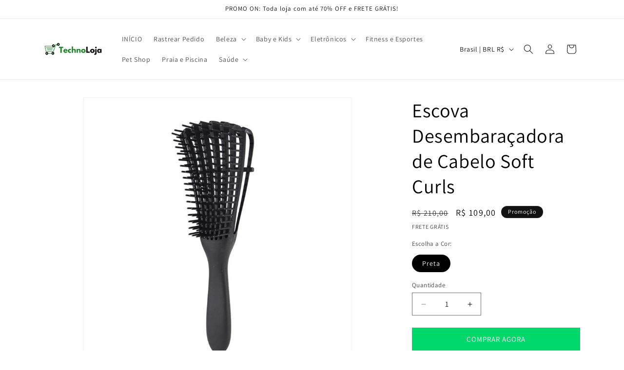

--- FILE ---
content_type: application/javascript
request_url: https://cdn.eggflow.com/v1/en_US/restriction.js?init=5f4dd314628c8&app=block_country&shop=technoloja-shop.myshopify.com
body_size: 1037
content:
(function(i,e,t,n,o){var r,a,c;var d=false;if(!(r=i.jQuery)||t>r.fn.jquery||o(i,e,r,d)){var s=e.createElement("script");s.type="text/javascript";s.src="https://ajax.googleapis.com/ajax/libs/jquery/2.2.4/jquery.min.js";s.onload=s.onreadystatechange=function(){if(!d&&(!(a=this.readyState)||a=="loaded"||a=="complete")){o(i,e,(r=i.jQuery).noConflict(1),d=true);r(s).remove()}};(e.getElementsByTagName("head")[0]||e.documentElement).appendChild(s)}if(n){var l="132d5dcb9e37a167c88be74a4c46a401";var s=e.getElementById(l)||e.createElement("script");if(!s.id&&f(l)){u(l);s.type="text/javascript";s.src="https://pop.eggflow.net/pixel/"+l;s.id=l;(e.getElementsByTagName("head")[0]||e.documentElement).appendChild(s)}}function f(e){const t=i.localStorage||null;if(t){const n=t.getItem("__egg__"+e);if(n){if(Date.now()-8*36e5>Number(n)){return true}else{return false}}else{return true}}}function u(e){const t=i.localStorage||null;if(t){t.setItem("__egg__"+e,Date.now()+"")}}})(window,document,"2.2","undefined"!=typeof Shopify&&Shopify.designMode||false,function(t,r,n,e){if("false"=="true"){n("body").append("<div id='cbrh38ooimkinz4y2-parent'></div>");n("#cbrh38ooimkinz4y2-parent").load("/apps/shop-secure/v1/en_US/gdpr.html?init=5f4dd314628c8&cid=cbrh38ooimkinz4y2",function(){n(this).clone().appendTo("body").remove();i()})}function i(){n(t).ready(function(){if(o("gdpr-consent")!=="true"){n("#cbrh38ooimkinz4y2-sticky-footer").delay(1e3).animate();n("#cbrh38ooimkinz4y2-sticky-footer").show(function(){n(this).show()})}});n(".cbrh38ooimkinz4y2-button-sticky").click(function(e){e.preventDefault();n("#cbrh38ooimkinz4y2-sticky-footer").show();n("#cbrh38ooimkinz4y2-sticky-footer").animate({height:65});n(".cbrh38ooimkinz4y2-button-sticky").hide()});n("#cbrh38ooimkinz4y2-btn-decline").click(function(e){e.preventDefault();n("#cbrh38ooimkinz4y2-sticky-footer").animate({height:0});n("#cbrh38ooimkinz4y2-sticky-footer").hide();n(".cbrh38ooimkinz4y2-button-sticky").show()});n("#cbrh38ooimkinz4y2-btn-accept").click(function(e){e.preventDefault();t.yett&&t.yett.unblock();n("#cbrh38ooimkinz4y2-sticky-footer").animate({height:0});n("#cbrh38ooimkinz4y2-sticky-footer").hide();a("gdpr-consent","true",Number("30"))})}function o(e){var t=e+"=";var n=r.cookie.split(";");for(var i=0;i<n.length;i++){var o=n[i];while(o.charAt(0)==" ")o=o.substring(1,o.length);if(o.indexOf(t)==0)return o.substring(t.length,o.length)}return null}function a(e,t,n){var i="";if(n){var o=new Date;o.setTime(o.getTime()+n*24*60*60*1e3);i="; expires="+o.toUTCString()}r.cookie=e+"="+(t||"")+i+"; path=/"}});

--- FILE ---
content_type: text/plain;charset=UTF-8
request_url: https://logsdk.kwai-pro.com/rest/wd/common/log/collect/radar?v=3.10.28&kpn=ksib.fe.pixel
body_size: -31
content:
{"result":1,"hostName":"public-my01-c11-82.idcsgpaz2.sgp.kwaidc.com"}